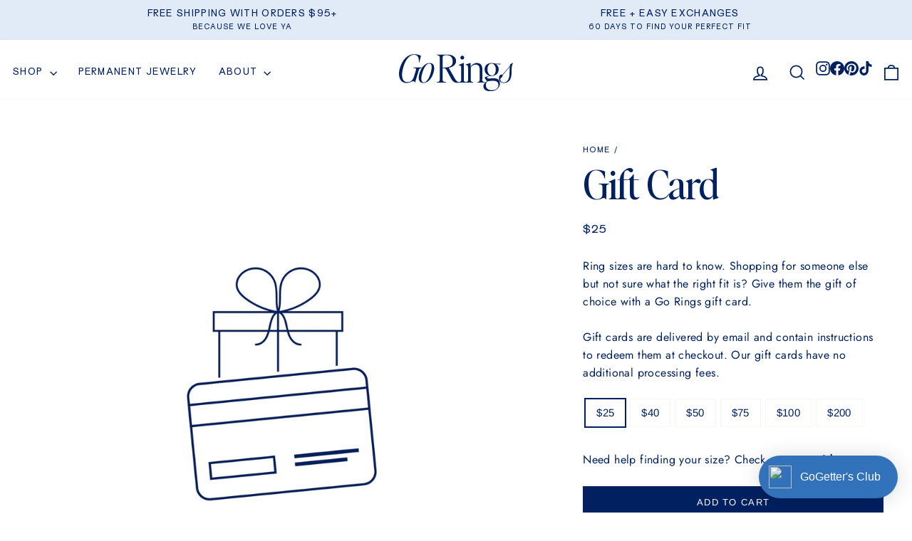

--- FILE ---
content_type: text/css
request_url: https://gorings.com/cdn/shop/t/11/assets/theme-custom.css?v=147515555775791124291700682192
body_size: 3114
content:
@font-face{font-family:ATSurt-Regular;src:url(/cdn/shop/files/ATSurt-Regular.eot?v=1698050136);src:url(/cdn/shop/files/ATSurt-Regular.eot?v=1698050136?#iefix) format("embedded-opentype"),url(/cdn/shop/files/ATSurt-Regular.woff2?v=1698050135) format("woff2"),url(/cdn/shop/files/ATSurt-Regular.woff?v=1698050135) format("woff"),url(/cdn/shop/files/ATSurt-Regular.ttf?v=1698050135) format("truetype");font-weight:400;font-style:normal;font-display:swap}@font-face{font-family:ATSurt-Medium;src:url(/cdn/shop/files/ATSurt-Medium.eot?v=1698050136);src:url(/cdn/shop/files/ATSurt-Medium.eot?v=1698050136?#iefix) format("embedded-opentype"),url(/cdn/shop/files/ATSurt-Medium.woff2?v=1698050135) format("woff2"),url(/cdn/shop/files/ATSurt-Medium.woff?v=1698050135) format("woff"),url(/cdn/shop/files/ATSurt-Medium.ttf?v=1698050136) format("truetype");font-weight:500;font-style:normal;font-display:swap}@font-face{font-family:Jost-Regular;src:url(/cdn/shop/files/Jost-Regular.eot?v=1698050136);src:url(/cdn/shop/files/Jost-Regular.eot?v=1698050136?#iefix) format("embedded-opentype"),url(/cdn/shop/files/Jost-Regular.woff2?v=1698050136) format("woff2"),url(/cdn/shop/files/Jost-Regular.woff?v=1698050136) format("woff"),url(/cdn/shop/files/Jost-Regular.ttf?v=1698050136) format("truetype");font-weight:100;font-style:normal;font-display:swap}@font-face{font-family:Jost-Regular;src:url(/cdn/shop/files/Jost-Regular.eot?v=1698923018);src:url(/cdn/shop/files/Jost-Regular.eot?v=1698923018#iefix) format("embedded-opentype"),url(/cdn/shop/files/Jost-Regular.woff2?v=1698923018) format("woff2"),url(/cdn/shop/files/Jost-Regular.woff?v=1698923018) format("woff"),url(/cdn/shop/files/Jost-Regular.ttf?v=1698923018) format("truetype");font-weight:100;font-style:normal;font-display:swap}@font-face{font-family:EditorsNoteText-Regular;src:url(/cdn/shop/files/EditorsNoteText-Regular.eot?v=1698054827);src:url(/cdn/shop/files/EditorsNoteText-Regular.eot?v=1698054827?#iefix) format("embedded-opentype"),url(/cdn/shop/files/EditorsNoteText-Regular.woff2?v=1698054827) format("woff2"),url(/cdn/shop/files/EditorsNoteText-Regular.woff?v=1698054827) format("woff"),url(/cdn/shop/files/EditorsNoteText-Regular.ttf?v=1698054827) format("truetype");font-weight:100;font-style:normal;font-display:swap}@font-face{font-family:EditorsNote-Regular;src:url(/cdn/shop/files/EditorsNote-Regular.eot?v=1698919159);src:url(/cdn/shop/files/EditorsNote-Regular.eot?v=1698919159#iefix) format("embedded-opentype"),url(/cdn/shop/files/EditorsNote-Regular.woff2?v=1698919159) format("woff2"),url(/cdn/shop/files/EditorsNote-Regular.woff?v=1698919159) format("woff"),url(/cdn/shop/files/EditorsNote-Regular.ttf?v=1698919159) format("truetype");font-weight:100;font-style:normal;font-display:swap}@font-face{font-family:SnellRoundhandScript-Regular;src:url(/cdn/shop/files/SnellRoundhand-Script.eot?v=1698050136);src:url(/cdn/shop/files/SnellRoundhand-Script.eot?v=1698050136?#iefix) format("embedded-opentype"),url(/cdn/shop/files/SnellRoundhand-Script.woff2?v=1698050136) format("woff2"),url(/cdn/shop/files/SnellRoundhand-Script.woff?v=1698050135) format("woff"),url(/cdn/shop/files/SnellRoundhand-Script.ttf?v=1698050136) format("truetype");font-weight:400;font-style:italic;font-display:swap}:root{--navy: #01205f;--brightblue: #3273ba;--robin: #f5faff;--blush: #e1ebf7;--beige: #faf7f2;--cream: #f5faff;--white: #fffcf7;--h1lh: 90%;--ls1: .1em;--lsn: -.02em}.index-section.newsletter-container.newsletter-template--16814638301438__098dee7f-d594-45e2-bbf9-9fd6533b57e8{background-image:url(/cdn/shop/files/Go_Rings_Pattern_2_v02.svg?v=1698770349)}div#shopify-section-template--16814638301438__e69133e2-3255-49da-90fe-1b9695d97e25 .page-width{padding:0;margin:auto;max-width:unset}div#shopify-section-template--16814638301438__e69133e2-3255-49da-90fe-1b9695d97e25{margin:0}div#shopify-section-template--16814638301438__f87e01b4-b466-42e1-8b08-4fe62cd24744,div#shopify-section-template--16814638629118__f87e01b4-b466-42e1-8b08-4fe62cd24744,div#shopify-section-template--16829905076478__f87e01b4-b466-42e1-8b08-4fe62cd24744{background:var(--robin);padding-bottom:20px;padding-top:70px}div#shopify-section-template--16814638301438__32414092-a9ec-4121-af18-b2004e8beb50 .page-width,div#shopify-section-template--16814638629118__32414092-a9ec-4121-af18-b2004e8beb50 .page-width,div#shopify-section-template--16829905076478__32414092-a9ec-4121-af18-b2004e8beb50 .page-width{padding:0;margin:0;max-width:none}div#shopify-section-template--16814638301438__34384d19-6d21-4baf-8915-07130c19c8e7,div#shopify-section-template--16814638629118__34384d19-6d21-4baf-8915-07130c19c8e7,div#shopify-section-template--16829905076478__34384d19-6d21-4baf-8915-07130c19c8e7{display:none}div#shopify-section-template--16814638301438__9614cd13-4c03-4559-a9d9-8186e8d26097{background:var(--navy);margin-bottom:0;padding-bottom:20px;padding-top:20px;margin-top:0}div#shopify-section-template--16814638301438__9614cd13-4c03-4559-a9d9-8186e8d26097 .page-width.aos-init.aos-animate{display:flex;align-items:center;justify-content:center}div#shopify-section-template--16814638301438__9614cd13-4c03-4559-a9d9-8186e8d26097 .section-header{margin-top:30px}div#shopify-section-template--16814638629118__f178e0db-c660-4c4b-bd7c-0d8cb3e5fe62{background:linear-gradient(-45deg,#fffcf7,#faf7f2,#f5faff);background-size:200% 200%;animation:gradient 5s ease infinite;color:var(--navy);padding-top:80px;padding-bottom:80px;margin-top:0}div#shopify-section-template--16814638366974__a912f55b-0710-4a30-9e59-ce9e377fa94b{background:#fff;padding-top:20px}div#shopify-section-template--16814638366974__a912f55b-0710-4a30-9e59-ce9e377fa94b .index-section{margin-bottom:0}div#shopify-section-template--16814638366974__7786bffd-3a67-488e-bedb-c2995481ad59{background:var(--robin);margin-top:0;padding-bottom:50px;margin-bottom:0}div#shopify-section-template--16814638366974__8d9eca28-bbdb-4620-a8db-e24ca11cc573{background:var(--cream);padding-top:20px;padding-bottom:20px}#shopify-section-sections--16814638858494__newsletter-popup h3{font-family:EditorsNote-Regular;text-transform:none;letter-spacing:0px;font-size:32px;line-height:100%}div#shopify-section-template--16833482391806__9325b073-8ab3-4d59-b607-5c2af9e7dee9,div#shopify-section-template--16833583317246__9325b073-8ab3-4d59-b607-5c2af9e7dee9{background:var(--robin);margin:0;padding-top:70px;padding-bottom:70px}div#shopify-section-template--16833602846974__3c96703e-42da-4fe0-b1c5-300d77c0c362,div#shopify-section-template--16833669366014__3c96703e-42da-4fe0-b1c5-300d77c0c362{background:var(--robin);margin-top:0;margin-bottom:0}div#shopify-section-template--16833602846974__a49b99a7-c23f-4169-9aba-b7334a33a9d4,div#shopify-section-template--16833669366014__a49b99a7-c23f-4169-9aba-b7334a33a9d4{background:var(--robin);padding-top:40px;padding-bottom:20px}div#shopify-section-template--16833401684222__27e3dc2e-6428-49f8-9af4-774c58eaf055{background:var(--robin);padding-top:80px;padding-bottom:80px;margin-top:0;margin-bottom:0}div#shopify-section-template--16833401684222__27e3dc2e-6428-49f8-9af4-774c58eaf055 .grid__item.medium-up--one-third{border:1px solid var(--navy);padding:50px;background:var(--cream);border-radius:30px}body{font-family:ATSurt-Regular;font-weight:400;color:var(--navy)}p{font-family:Jost-Regular}a.site-nav__link.site-nav__link--underline{font-size:13px;letter-spacing:var(--ls1)}summary.site-nav__link.site-nav__link--underline.site-nav__link--has-dropdown{font-size:13px;letter-spacing:var(--ls1)}header#SiteHeader{padding:10px 0 0}span.announcement-text{font-family:ATSURT-REGULAR;font-weight:300;letter-spacing:var(--ls1);font-size:13px}h1.LT-IVB-title,h2.luna-templates__heading{text-transform:none;letter-spacing:var(--lsn);font-family:EditorsNote-Regular;font-weight:400;line-height:var(--h1lh)}p.LT-IVB-description{text-transform:uppercase;letter-spacing:var(--ls1);font-family:ATSURT-REGULAR;font-size:14px}.LT-IVB-submark img{max-width:60px;max-height:60px}a.luna-templates__button.LT__btn-square{text-transform:uppercase;letter-spacing:var(--ls1)}.luna-templates__button,a.luna-templates__button.LT__btn-square{padding:.7rem 2rem .5rem}h2.section-header__title{font-family:EditorsNote-Regular;text-transform:none;letter-spacing:var(--lsn)}h2.section-header__title{font-family:EditorsNote-Regular;text-transform:none;letter-spacing:var(--lsn);font-size:62px}.btn--secondary.btn--small{font-weight:400;letter-spacing:var(--ls1)}.btn--secondary,.rte .btn--secondary{background-color:transparent;border-bottom:1px solid var(--navy);color:var(--colorTextBody);border-left:none;border-top:none;border-right:none}.btn--small{padding:6px 0 3px;min-width:0px}.grid-product__title.grid-product__title--heading{font-family:EditorsNoteText-Regular;text-transform:none;letter-spacing:var(--lsn);font-size:26px;font-weight:400}.site-footer__linklist{margin:0;display:flex;justify-content:space-between}ul.no-bullets.site-footer__linklist{text-transform:uppercase;font-size:13px}.site-footer{padding-bottom:1px;padding-top:40px}.footerlogo{width:70%;margin:auto}p.footer__small-text{font-family:ATSurt-Regular;text-transform:uppercase;letter-spacing:var(--ls1);font-weight:300;font-size:10px;margin-top:20px}.grid-product__tag.grid-product__tag--sold-out{background-color:var(--robin);color:var(--colorTextBody)}.rte-setting.text-spacing{font-size:18px;line-height:150%;max-width:34ch;margin:auto auto 20px}.newsletter-section.newsletter-section--image-right.newsletter-section--no-image{padding-top:120px;padding-bottom:120px}p.h2{font-family:EditorsNote-Regular;text-transform:none!important;letter-spacing:var(--lsn);font-size:62px}span.form__submit--large{font-family:atsurt-medium;letter-spacing:var(--ls1);font-weight:500}input{border-color:var(--navy)}[data-type_product_capitalize=true] .collection-item__title span{font-size:16px;letter-spacing:var(--ls1);text-transform:uppercase;background-color:var(--white);color:var(--navy);padding:10px 30px 5px}.subheading{letter-spacing:var(--ls1);text-transform:uppercase;margin-bottom:20px;font-size:17px}a.btn{letter-spacing:var(--ls1);font-weight:500;font-family:ATSurt-Medium}codecabana-wavy-marquee.wavywave.hydrated{font-family:ATSurt-Regular;text-transform:uppercase;letter-spacing:var(--ls1);font-size:5px}ul.no-bullets.social-icons{display:flex;column-gap:14px;margin-top:5px}.site-nav__icons{display:flex;column-gap:20px;align-items:top}.site-footer{background:linear-gradient(-45deg,#fffcf7,#faf7f2,#f5faff);background-size:200% 200%;animation:gradient 4s ease infinite;color:var(--brightblue)}@keyframes gradient{0%{background-position:0% 50%}50%{background-position:100% 50%}to{background-position:0% 50%}}.value-text{font-family:ATSurt-Medium;text-transform:uppercase;letter-spacing:var(--ls1);font-size:14px}.logo-bar{column-gap:50px}img.logo-bar__image.image-element{max-width:160px}.predictive__screen{background:none}[data-dark=false] input{color:var(--navy)!important;font-family:ATSurt-Regular;text-transform:uppercase;font-size:14px;letter-spacing:var(--ls1)}.predictive-search__no-results{display:block;width:100%;font-family:ATSurt-Regular;text-transform:uppercase;letter-spacing:var(--ls1);font-size:14px}.grid__image-ratio.grid__image-ratio--square{mix-blend-mode:multiply}h1.section-header__title{font-family:EditorsNote-Regular;text-transform:none;letter-spacing:var(--lsn);font-size:66px}.grid-product__price{font-size:14px;margin-top:12px}header#SiteHeader .page-width{padding:0 15px!important}h1{font-family:EditorsNote-Regular;text-transform:none!important;letter-spacing:var(--lsn);font-size:54px}h2{letter-spacing:var(--lsn);font-family:EditorsNote-Regular;text-transform:none!important;color:var(--navy)}h3{font-family:ATSurt-Regular;letter-spacing:var(--ls1);font-size:16px;line-height:180%}h4{font-family:ATSurt-Regular;letter-spacing:var(--ls1);font-weight:300;font-size:14px}.label,label:not(.variant__button-label):not(.text-label){font-size:13px;letter-spacing:var(--ls1)}.entry-field-value{font-family:Jost-Regular;margin:auto;max-width:50ch}textarea{border-color:var(--navy)}[data-button_style=square] .btn:not(.btn--secondary):not(.btn--tertiary):not(.btn--inverse):not(.btn--body):not(.btn--static){overflow:hidden;position:relative;transition:background .2s ease 0s;font-size:13px;letter-spacing:var(--ls1);font-weight:400}a.article__title{font-family:EditorsNote-Regular;letter-spacing:var(--lsn);font-size:32px;line-height:90%}.rte.article__excerpt{font-size:14px;font-family:Jost-Regular}button.collapsible-trigger.collapsible-trigger--inline.collapsible--auto-height{font-family:Jost-Regular;letter-spacing:0px;font-weight:600;font-size:18px}.styles_CartPreview__empty__WFP86 h3{color:var(--navy)!important;font-size:16px!important;letter-spacing:var(--ls1)!important}h3{color:var(--navy);font-size:16px;font-style:normal;font-weight:400;line-height:20px;margin:auto;text-align:center;letter-spacing:var(--ls1)}.upcart-checkout-button,.upcart-addons-compare-price{letter-spacing:.1em;font-family:ATSurt-Medium;text-transform:uppercase;font-size:14px!important;font-weight:400}.upcart-cart{letter-spacing:.1em;font-family:ATSurt-Medium;text-transform:uppercase;font-weight:400}.upcart-item-compare-price,.upcart-upsell-item-compare-price{font-size:11px!important}.upcart-product-title-link{font-family:Jost-Regular;letter-spacing:0px;text-transform:none;font-size:24px}span.upcart-discount-code-text{font-size:10px!important}h3.upcart-upsell-item-title{font-family:Jost-Regular;letter-spacing:0px;text-transform:none;text-align:left;font-size:24px;font-weight:400;margin-bottom:10px}.styles_button{background:var(--white)}.upcart-upsells-title{font-family:ATSurt-Regular;text-transform:uppercase!important;letter-spacing:var(--ls1)}.upcart-savings-row{font-size:13px}select.upcart-upsell-item-variant-selector{font-family:ATSurt-Medium;text-transform:uppercase;letter-spacing:var(--ls1);font-size:11px}h1.h2.product-single__title{font-family:EditorsNote-Regular;letter-spacing:var(--lsn);font-size:56px}.shopify-payment-terms.product__policies{text-transform:uppercase;font-size:12px}.product-single__meta .rte{text-align:left;font-family:Jost-Regular;font-size:19px}.product__price,.js-qty__num,label.variant__button-label{font-size:15px}nav.breadcrumb{text-transform:uppercase;letter-spacing:var(--ls1);font-size:11px}h2.h3{font-family:ATSurt-Regular;letter-spacing:var(--ls1);font-size:18px;margin-top:40px;text-transform:uppercase!important}span.upcart-item-option-category,span.upcart-item-option-value{color:var(--navy)!important;font-size:11px}.collection-item:not(.collection-item--below):hover:after{opacity:0}span.variant__label-info{text-transform:uppercase;letter-spacing:var(--ls1)}.page-content.page-content--product{padding-bottom:0}div#placeholder{font-size:18px;font-family:EditorsNoteText-Regular!important}a.jdgm-btn.jdgm-btn--border.jdgm-cancel-rev,input.jdgm-btn.jdgm-btn--solid.jdgm-submit-rev{text-transform:uppercase;letter-spacing:var(--ls1);font-size:14px!important;font-weight:400}.jdgm-notification__title{font-family:EditorsNote-Regular;letter-spacing:var(--lsn);font-weight:400}.jdgm-notification__inner{font-family:Jost-Regular;font-size:22px}.jdgm-widget.jdgm-widget{display:block;max-width:1000px;margin:auto}.jdgm-revs-tab-btn.btn{display:none}.image-wrap.text-spacing.loaded{background:none}ul.no-bullets.site-footer__linklist{flex-wrap:wrap}.jdgm-carousel-item__review-body.jdgm-line-clamp{font-size:18px}.jdgm-carousel-item__reviewer-name.jdgm-ellipsis{text-transform:uppercase;font-size:11px}.jdgm-rev__body{font-family:Jost-Regular}.jdgm-widget textarea{font-family:EditorsNoteText-Regular!important}.jdgm-carousel-item__review-rating{font-size:60%!important;margin-bottom:20px!important}.jdgm-carousel-wrapper{width:100%!important;padding:0!important}::-webkit-input-placeholder{color:inherit;opacity:.5;font-family:EditorsNoteText-Regular}.jdgm-form input[type=text],.jdgm-form input[type=email],.jdgm-form input[type=url],.jdgm-form textarea{font-family:EditorsNoteText-Regular}.grid__image-ratio{background-color:none!important}summary.site-nav__link.site-nav__link--underline.site-nav__link--has-dropdown h3#predictive-search-suggestions,h3#predictive-search-pages,h3#predictive-search-collections,h3#predictive-search-products,button.results__search-btn,button.collapsible-trigger.collapsible-trigger-btn.collapsible--auto-height.tag-list__header,.collection-filter__item.collection-filter__item--count.small--hide,select#SortBy,span.page,span.price-range__display-min,span.price-range__display-max,a.site-nav__dropdown-link.site-nav__dropdown-link--top-level,label,.article__date,span.jdgm-rev-widg__summary-average,.jdgm-rev-widg__summary-text,a.jdgm-write-rev-link,span.jdgm-rev__timestamp,select.jdgm-sort-dropdown,span.jdgm-rev__author,b.jdgm-rev__title,.jdgm-carousel-item__review-title,.jdgm-carousel-item__product-title.jdgm-ellipsis{letter-spacing:var(--ls1);font-family:ATSurt-Medium;text-transform:uppercase;font-size:14px;font-weight:400}.results ul,label.tag__checkbox-wrapper.text-label,a.site-nav__dropdown-link{font-family:Jost-Regular;text-transform:none;letter-spacing:0px;font-size:20px}.footer__item--footer-1{width:100%!important}ul.no-bullets.site-footer__linklist{column-gap:40px;justify-content:center;padding-left:30px;padding-right:30px;padding-bottom:20px;row-gap:20px}#insta-feed h2{font-size:36px!important}.grid-product__tag.grid-product__tag--sale,.grid-product__tag.grid-product__tag--sold-out{text-transform:uppercase;font-size:13px}a#Label-collections-all-11,a.mobile-nav__link.mobile-nav__link--top-level,span.mobile-nav__faux-link{font-family:EditorsNote-Regular;text-transform:none;letter-spacing:0px;font-size:28px}a#Sublabel-collections-all-11,li.mobile-nav__item{text-transform:uppercase;letter-spacing:var(--ls1);font-size:18px}.mobile-nav__social-item{flex:0 1 20%!important}cite{text-transform:uppercase;letter-spacing:var(--ls1);font-size:12px!important}span.announcement-link-text{text-decoration:none!important;text-transform:uppercase;letter-spacing:var(--ls1);font-size:10px}.input-group .input-group-field:first-child{font-family:EditorsNoteText-Regular}@media screen and (max-width: 1300px){ul.no-bullets.site-footer__linklist{text-transform:uppercase;font-size:13px}.footer__item--footer-1{padding-top:20px}}@media screen and (max-width: 1167px){ul.no-bullets.social-icons{display:none}}@media screen and (max-width: 767px){.grid-product__title.grid-product__title--heading{font-size:18px}.LT-IVB-submark{margin-bottom:20px}div#shopify-section-template--16814638301438__9614cd13-4c03-4559-a9d9-8186e8d26097{padding-bottom:50px}.footerlogo{width:95%}.site-footer{padding-top:10px}p.footer__small-text{letter-spacing:.02em}button.js-drawer-open-collection-filters.btn.btn--tertiary{font-family:ATSurt-Regular;text-transform:uppercase;letter-spacing:var(--ls1);font-size:12px}select#SortBy{font-size:12px!important}h1.h2.product-single__title{font-family:EditorsNote-Regular;letter-spacing:var(--lsn);font-size:36px}.feature-row__item.feature-row__images.feature-row__item--overlap-images.aos-init.aos-animate{padding-top:0}span.jdgm-rev-widg__summary-average,.jdgm-rev-widg__summary-text{font-size:12px}.LT-IVB-submark{display:none}h1.LT-IVB-title{margin-top:20px!important;margin-bottom:20px!important}ul.no-bullets.site-footer__linklist{justify-content:left}font-family: "JOST-REGULAR";letter-spacing: 0px;text-transform: none !important;font-size: 12px !important}
/*# sourceMappingURL=/cdn/shop/t/11/assets/theme-custom.css.map?v=147515555775791124291700682192 */


--- FILE ---
content_type: application/javascript; charset=utf-8
request_url: https://pkgr.cc/elements/1.7.6/p-b48b8781.js
body_size: -400
content:
/*!
 * Code Cabana Elements 1.7.6
 * Copyright (c) Code Cabana.
 */
const a=(...a)=>a.filter(Boolean).join(" "),o=(a,o,t)=>Math.min(Math.max(a,o),t);export{o as a,a as c}

--- FILE ---
content_type: image/svg+xml
request_url: https://gorings.com/cdn/shop/files/Go_Rings_Logos-02.svg?v=1698922634&width=160
body_size: 708
content:
<?xml version="1.0" encoding="UTF-8"?>
<svg id="Layer_1" data-name="Layer 1" xmlns="http://www.w3.org/2000/svg" viewBox="0 0 800 258.5">
  <defs>
    <style>
      .cls-1 {
        fill: #01205f;
        stroke-width: 0px;
      }
    </style>
  </defs>
  <path class="cls-1" d="M7.17,93.66C25.1,35.86,61.23,0,107.79,0c21.41,0,38,6.15,46.29,11.51l-11.51,46.56h-3.21c2.68-37.46-9.9-54.05-33.98-54.05-28.1,0-57,27.29-73.86,82.95-21.14,67.97-7.49,107.57,27.03,107.57,22.21,0,38.27-12.04,46.56-38.8l14.18-45.76c2.94-9.37-1.87-13.38-20.07-14.99l1.07-2.94h62.08l-.8,2.94c-11.51,1.34-19.27,5.35-22.21,14.99l-26.76,87.77h-2.94c.27-6.96-3.48-9.63-9.1-9.63-13.11,0-21.94,12.31-49.24,12.31-41.48,0-63.69-43.62-44.15-106.77Z"/>
  <path class="cls-1" d="M142.84,135.67c12.84-45.76,41.21-74.39,73.32-74.39,27.56,0,38,24.89,26.49,65.29-12.58,45.49-40.67,73.86-72.52,73.86-27.56,0-38.53-24.62-27.29-64.76ZM173.61,196.41c18.73,0,36.66-24.35,48.7-66.63,12.04-40.67,8.3-64.49-9.1-64.76-19.54,0-38,24.62-50.04,67.43-11.51,40.14-7.49,63.95,10.44,63.95Z"/>
  <path class="cls-1" d="M285.72,178.49V22.48c0-10.97-6.16-14.99-20.34-16.59v-2.94h75.73c37.2,0,59.41,17.93,59.41,44.96,0,23.28-20.34,41.75-51.38,47.1l40.41,70.38c12.04,21.41,20.07,28.36,35.06,29.7v2.68c-28.1,4.28-44.15-.27-59.14-28.63l-29.7-54.59c-7.49-13.91-12.84-17.13-21.94-17.13h-7.49v81.08c0,10.97,6.69,14.98,26.49,16.32v2.94h-67.43v-2.94c14.18-1.6,20.34-5.62,20.34-16.32ZM310.07,93.12c51.11,0,66.9-13.11,66.9-42.82,0-27.29-16.06-43.35-40.41-43.35h-9.63c-13.91,0-20.6,4.28-20.6,15.52v70.64h3.75Z"/>
  <path class="cls-1" d="M436.36,182.23v-89.37c0-9.9-3.48-15.52-17.39-15.25l-.27-2.68,33.72-14.18,2.68,1.87v119.61c0,6.96,6.69,11.24,18.46,12.58v2.94h-54.86v-2.94c11.51-1.6,17.66-5.89,17.66-12.58ZM444.12,10.44c7.49,0,13.38,6.16,13.38,13.38s-5.89,13.38-13.38,13.38c-6.96,0-13.38-6.15-13.38-13.38s6.42-13.38,13.38-13.38Z"/>
  <path class="cls-1" d="M537.77,72.25c-13.65,0-29.17,8.83-34.52,19.53v90.45c0,6.96,6.69,11.24,18.46,12.58v2.94h-54.86v-2.94c11.51-1.6,17.66-5.89,17.66-12.58v-88.57c0-13.11-4.28-19-17.39-18.73l-.27-2.68,33.18-11.51,2.68,1.87v24.62c8.56-15.25,26.76-25.96,43.08-25.96,23.28,0,39.34,12.04,39.07,44.42l-.53,76.53h.27c0,6.96,6.69,11.24,18.46,12.58v2.94h-54.86v-2.94c11.51-1.6,17.66-5.89,17.66-12.58l.53-69.04c.27-32.38-10.7-40.94-28.63-40.94Z"/>
  <path class="cls-1" d="M592.09,222.9c0-12.04,6.42-22.75,25.42-34.52l-16.86-23.55v-2.68c6.16-4.28,24.35-9.37,35.86-12.04-21.94-4.82-35.59-21.41-35.59-43.62,0-27.83,18.2-45.22,47.63-45.22,17.39,0,24.89,5.08,37.46,5.08,5.89,0,16.59-.54,25.96-.54v5.35c-11.51-.54-21.14-.8-30.24-.8,13.11,8.83,17.93,21.68,17.93,34.52,0,27.56-19.54,46.56-49.51,46.56h-1.07c-17.39,0-31.58,7.23-31.58,12.04,0,19.8,89.91-21.94,90.98,40.41.54,27.56-28.36,54.86-67.16,54.59-34.79-.27-49.24-16.86-49.24-35.59ZM651.23,250.73c29.7.27,46.29-16.05,46.29-37.19,0-37.2-48.7-28.63-75.73-24.89-8.3,6.15-12.04,15.52-12.04,26.76,0,20.33,13.38,35.05,41.48,35.32ZM652.3,148.25c16.59,0,27.03-17.93,27.03-41.48s-11.77-42.01-30.51-42.01c-17.39,0-27.83,17.39-27.83,39.87,0,24.89,12.04,43.62,31.31,43.62Z"/>
  <path class="cls-1" d="M701.52,166.44c0-16.86,8.83-25.15,16.32-25.15,2.94,0,5.35,1.07,6.96,2.68l53.52-62.08c.54-3.75,1.07-7.49,1.87-11.51l16.32-9.63,3.48,2.14c-8.03,14.72-10.44,27.03-10.17,65.83.27,47.1-20.07,71.72-53.25,71.72-22.48,0-35.05-13.65-35.05-33.99ZM735.51,197.22c21.14,0,38.27-21.14,39.6-55.13,1.07-24.35.8-38.53,2.41-54.05l-50.85,59.14c.27.8.54,2.14.54,3.21,0,11.77-16.06,13.11-16.06,24.08,0,12.85,9.1,22.75,24.35,22.75Z"/>
</svg>

--- FILE ---
content_type: image/svg+xml
request_url: https://gorings.com/cdn/shop/files/Go_Rings_Brandmark_2.svg?v=1698055950&width=500
body_size: 503
content:
<?xml version="1.0" encoding="UTF-8"?>
<svg id="OBJECTS" xmlns="http://www.w3.org/2000/svg" viewBox="0 0 144.26 144">
  <defs>
    <style>
      .cls-1 {
        fill: #1a3052;
        stroke-width: 0px;
      }
    </style>
  </defs>
  <path class="cls-1" d="m50.38.92c-.39,15.51-1.91,30.96-2.33,46.46-.23,8.49-.36,17.08.13,25.56.48,8.27,1.24,16.47,1.48,24.76.24,8.28.52,16.56.88,24.84.07,1.59,2.45,1.6,2.48,0,.14-7.31.26-14.62.38-21.93.06-3.95.06-7.91.19-11.85.14-4.23.69-8.44.9-12.68.82-16.78.01-33.57-1.05-50.32-.53-8.28-.99-16.54-1.15-24.84-.02-1.23-1.88-1.23-1.91,0h0Z"/>
  <path class="cls-1" d="m101.9,50.1c-8.42-.25-16.78-.99-25.18-1.55-8.41-.56-16.75-.87-25.18-.87s-16.75,1.26-25.18,1.56-16.79.61-25.17,1.03c-1.59.08-1.6,2.44,0,2.48,8.39.22,16.78.36,25.17.52,8.42.16,16.73,1.31,25.18,1.24,8.42-.07,16.77-.43,25.18-1,8.4-.57,16.76-1.29,25.18-1.5,1.23-.03,1.23-1.87,0-1.91h0Z"/>
  <path class="cls-1" d="m74.57,26.7c-4.17,3.82-8.61,7.24-12.99,10.81s-8.52,7.27-12.53,11.27c-1.95,1.95-3.78,3.94-5.5,6.09s-3.2,4.49-5.05,6.55c-3.85,4.29-7.74,8.54-11.52,12.89-1.04,1.2.57,2.84,1.75,1.75,4.14-3.78,8.23-7.63,12.33-11.47,2.02-1.89,4.3-3.4,6.45-5.15,2.25-1.83,4.34-3.77,6.36-5.84,3.86-3.94,7.44-7.99,10.93-12.26,3.66-4.48,7.17-9.05,11.11-13.3.84-.9-.44-2.18-1.35-1.35h0Z"/>
  <path class="cls-1" d="m76.12,74.3c-3.82-4.17-7.24-8.61-10.81-12.99-3.58-4.38-7.27-8.52-11.27-12.53-1.95-1.95-3.94-3.78-6.09-5.5s-4.49-3.2-6.55-5.05c-4.29-3.85-8.54-7.74-12.89-11.52-1.2-1.04-2.84.57-1.75,1.75,3.78,4.14,7.63,8.23,11.47,12.33,1.89,2.02,3.4,4.3,5.15,6.45,1.83,2.25,3.77,4.34,5.84,6.36,3.94,3.86,7.99,7.44,12.26,10.93,4.48,3.66,9.05,7.17,13.3,11.11.9.84,2.18-.44,1.35-1.35h0Z"/>
  <path class="cls-1" d="m108.19,60.76c-.23,6.48-.88,12.91-1.44,19.37-.64,7.23-.98,14.4-.99,21.65,0,7.29,1.25,14.4,1.54,21.65.26,6.46.53,12.92.91,19.37.09,1.59,2.42,1.6,2.48,0,.23-6.46.39-12.91.56-19.37.19-7.25,1.39-14.37,1.33-21.65-.06-7.26-.43-14.42-1.08-21.65-.58-6.46-1.21-12.88-1.41-19.37-.04-1.23-1.86-1.23-1.91,0h0Z"/>
  <path class="cls-1" d="m143.34,93.71c-11.4-.49-22.61-2.42-34.05-2.43-2.75,0-5.45.11-8.19.41-2.89.32-5.72.94-8.62,1.08-5.75.28-11.5.57-17.24.96-1.58.11-1.61,2.41,0,2.48,5.75.26,11.49.43,17.24.61,2.76.09,5.45.64,8.19.92,2.88.29,5.72.39,8.62.36,11.43-.12,22.65-2.06,34.05-2.49,1.23-.05,1.23-1.85,0-1.91h0Z"/>
  <path class="cls-1" d="m124.64,77.98c-2.85,2.52-5.97,4.58-9.01,6.86s-6.03,4.75-8.81,7.51c-1.35,1.34-2.55,2.71-3.68,4.25s-1.98,3.26-3.22,4.72c-2.5,2.94-5.07,5.82-7.52,8.8-1.01,1.23.53,2.81,1.75,1.75,2.83-2.45,5.61-4.96,8.39-7.47,1.43-1.29,3.1-2.15,4.64-3.31s3.05-2.47,4.46-3.91c2.66-2.73,5.01-5.55,7.28-8.61,2.33-3.12,4.46-6.33,7.06-9.24.82-.92-.43-2.16-1.35-1.35h0Z"/>
  <path class="cls-1" d="m126.12,110.17c-2.52-2.85-4.58-5.97-6.86-9.01s-4.75-6.03-7.51-8.81c-1.34-1.35-2.71-2.55-4.25-3.68s-3.26-1.98-4.72-3.22c-2.94-2.5-5.82-5.07-8.8-7.52-1.23-1.01-2.81.53-1.75,1.75,2.45,2.83,4.96,5.61,7.47,8.39,1.29,1.43,2.15,3.1,3.31,4.64s2.47,3.05,3.91,4.46c2.73,2.66,5.55,5.01,8.61,7.29,3.12,2.33,6.33,4.46,9.24,7.06.92.82,2.16-.43,1.35-1.35h0Z"/>
</svg>

--- FILE ---
content_type: image/svg+xml
request_url: https://cdn.shopify.com/s/files/1/2444/2733/files/Go_Rings_Footer_Logo_b2e45a1f-b5b7-472f-b074-444fe4c98cfc.svg?v=1698922581
body_size: 2296
content:
<?xml version="1.0" encoding="UTF-8"?>
<svg id="Layer_1" data-name="Layer 1" xmlns="http://www.w3.org/2000/svg" viewBox="0 0 1000 281.2">
  <defs>
    <style>
      .cls-1 {
        fill: #4371b5;
        stroke-width: 0px;
      }
    </style>
  </defs>
  <g>
    <path class="cls-1" d="M156.28,136.97c15.69-50.58,47.3-81.95,88.04-81.95,18.73,0,33.25,5.38,40.51,10.07l-10.07,40.74h-2.81c2.34-32.78-8.66-47.3-29.74-47.3-24.58,0-49.87,23.88-64.62,72.59-18.5,59.47-6.56,94.13,23.65,94.13,19.43,0,33.48-10.54,40.74-33.95l12.41-40.04c2.58-8.2-1.64-11.71-17.56-13.11l.94-2.58h54.32l-.7,2.58c-10.07,1.17-16.86,4.68-19.43,13.11l-23.41,76.8h-2.58c.23-6.09-3.04-8.43-7.96-8.43-11.47,0-19.2,10.77-43.08,10.77-36.29,0-55.73-38.17-38.63-93.42Z"/>
    <path class="cls-1" d="M274.98,173.73c11.24-40.04,36.06-65.09,64.16-65.09,24.12,0,33.25,21.77,23.18,57.13-11,39.8-35.59,64.62-63.45,64.62-24.12,0-33.72-21.54-23.88-56.66ZM301.91,226.88c16.39,0,32.08-21.31,42.61-58.3,10.54-35.59,7.26-56.43-7.96-56.66-17.09,0-33.25,21.54-43.79,59-10.07,35.12-6.56,55.96,9.13,55.96Z"/>
    <path class="cls-1" d="M400,211.19V74.68c0-9.6-5.39-13.11-17.8-14.52v-2.58h66.26c32.55,0,51.98,15.69,51.98,39.34,0,20.37-17.8,36.53-44.96,41.21l35.36,61.58c10.54,18.73,17.56,24.82,30.67,25.99v2.34c-24.59,3.75-38.63-.24-51.75-25.05l-25.99-47.76c-6.56-12.18-11.24-14.99-19.2-14.99h-6.56v70.95c0,9.6,5.85,13.11,23.18,14.28v2.58h-59v-2.58c12.41-1.4,17.8-4.92,17.8-14.28ZM421.31,136.5c44.72,0,58.54-11.47,58.54-37.46,0-23.88-14.05-37.93-35.36-37.93h-8.43c-12.18,0-18.03,3.75-18.03,13.58v61.81h3.28Z"/>
    <path class="cls-1" d="M531.82,214.47v-78.2c0-8.66-3.04-13.58-15.22-13.35l-.23-2.34,29.5-12.41,2.34,1.64v104.66c0,6.09,5.85,9.83,16.16,11v2.58h-48v-2.58c10.07-1.4,15.45-5.15,15.45-11ZM538.61,64.15c6.56,0,11.71,5.39,11.71,11.71s-5.15,11.71-11.71,11.71c-6.09,0-11.71-5.38-11.71-11.71s5.62-11.71,11.71-11.71Z"/>
    <path class="cls-1" d="M620.55,118.23c-11.94,0-25.52,7.73-30.2,17.09v79.14c0,6.09,5.85,9.83,16.16,11v2.58h-48v-2.58c10.07-1.4,15.45-5.15,15.45-11v-77.5c0-11.47-3.75-16.62-15.22-16.39l-.23-2.34,29.03-10.07,2.34,1.64v21.54c7.49-13.35,23.41-22.71,37.7-22.71,20.37,0,34.42,10.54,34.18,38.87l-.47,66.97h.23c0,6.09,5.85,9.83,16.16,11v2.58h-48v-2.58c10.07-1.4,15.45-5.15,15.45-11l.47-60.41c.23-28.33-9.37-35.82-25.05-35.82Z"/>
    <path class="cls-1" d="M668.08,250.06c0-10.54,5.62-19.9,22.24-30.2l-14.75-20.61v-2.34c5.39-3.75,21.31-8.19,31.38-10.54-19.2-4.21-31.14-18.73-31.14-38.16,0-24.35,15.92-39.57,41.68-39.57,15.22,0,21.78,4.45,32.78,4.45,5.15,0,14.52-.47,22.71-.47v4.68c-10.07-.47-18.5-.7-26.46-.7,11.47,7.73,15.69,18.97,15.69,30.2,0,24.12-17.09,40.74-43.32,40.74h-.94c-15.22,0-27.63,6.32-27.63,10.54,0,17.33,78.67-19.2,79.61,35.36.47,24.12-24.82,48-58.77,47.77-30.44-.23-43.08-14.75-43.08-31.14ZM719.82,274.41c25.99.24,40.51-14.05,40.51-32.55,0-32.55-42.61-25.05-66.26-21.78-7.26,5.38-10.54,13.58-10.54,23.42,0,17.79,11.71,30.67,36.29,30.91ZM720.76,184.73c14.52,0,23.65-15.69,23.65-36.29s-10.3-36.76-26.69-36.76c-15.22,0-24.35,15.22-24.35,34.89,0,21.77,10.54,38.17,27.39,38.17Z"/>
    <path class="cls-1" d="M763.83,200.65c0-14.75,7.73-22.01,14.28-22.01,2.58,0,4.68.94,6.09,2.34l46.83-54.32c.47-3.28.94-6.56,1.64-10.07l14.28-8.43,3.05,1.87c-7.03,12.88-9.13,23.65-8.9,57.6.24,41.21-17.56,62.75-46.6,62.75-19.67,0-30.67-11.94-30.67-29.74ZM793.57,227.58c18.5,0,33.48-18.5,34.65-48.23.94-21.31.7-33.72,2.11-47.3l-44.49,51.75c.24.7.47,1.87.47,2.81,0,10.3-14.05,11.47-14.05,21.07,0,11.24,7.96,19.9,21.31,19.9Z"/>
  </g>
  <g>
    <path class="cls-1" d="M314.93.5c-.21,8.43-1.04,16.82-1.26,25.25-.12,4.61-.2,9.28.07,13.89.26,4.49.67,8.95.8,13.45s.28,9,.48,13.5c.04.86,1.33.87,1.35,0,.08-3.97.14-7.94.2-11.92.03-2.15.03-4.3.1-6.44.08-2.3.38-4.59.49-6.89.45-9.12,0-18.24-.57-27.34-.29-4.5-.54-8.99-.63-13.5-.01-.67-1.02-.67-1.04,0h0Z"/>
    <path class="cls-1" d="M342.93,27.23c-4.57-.14-9.12-.54-13.68-.84s-9.1-.48-13.68-.47-9.1.68-13.68.85c-4.56.16-9.12.33-13.68.56-.86.04-.87,1.32,0,1.35,4.56.12,9.12.2,13.68.28s9.09.71,13.68.67,9.11-.23,13.68-.54c4.56-.31,9.11-.7,13.68-.81.67-.02.67-1.02,0-1.04h0Z"/>
    <path class="cls-1" d="M328.08,14.51c-2.26,2.08-4.68,3.93-7.06,5.87-2.38,1.94-4.63,3.95-6.81,6.12-1.06,1.06-2.05,2.14-2.99,3.31s-1.74,2.44-2.74,3.56c-2.09,2.33-4.2,4.64-6.26,7-.57.65.31,1.54.95.95,2.25-2.06,4.47-4.15,6.7-6.23,1.1-1.03,2.34-1.85,3.5-2.8,1.22-.99,2.36-2.05,3.46-3.17,2.1-2.14,4.04-4.34,5.94-6.66,1.99-2.44,3.9-4.92,6.04-7.23.45-.49-.24-1.18-.73-.73h0Z"/>
    <path class="cls-1" d="M328.92,40.37c-2.08-2.26-3.93-4.68-5.87-7.06-1.94-2.38-3.95-4.63-6.12-6.81-1.06-1.06-2.14-2.05-3.31-2.99s-2.44-1.74-3.56-2.74c-2.33-2.09-4.64-4.2-7-6.26-.65-.57-1.54.31-.95.95,2.06,2.25,4.15,4.47,6.23,6.7,1.03,1.1,1.85,2.34,2.8,3.5.99,1.22,2.05,2.36,3.17,3.46,2.14,2.1,4.34,4.04,6.66,5.94,2.44,1.99,4.92,3.9,7.23,6.04.49.45,1.18-.24.73-.73h0Z"/>
    <path class="cls-1" d="M346.35,33.02c-.13,3.52-.48,7.01-.79,10.53-.35,3.93-.53,7.82-.54,11.77,0,3.96.68,7.82.84,11.77.14,3.51.29,7.02.5,10.53.05.86,1.32.87,1.35,0,.12-3.51.21-7.02.31-10.53.1-3.94.75-7.81.72-11.77s-.23-7.84-.59-11.77c-.31-3.51-.66-7-.77-10.53-.02-.67-1.01-.67-1.04,0h0Z"/>
    <path class="cls-1" d="M365.45,50.93c-6.2-.27-12.29-1.31-18.5-1.32-1.5,0-2.96.06-4.45.22-1.57.17-3.11.51-4.68.59-3.12.15-6.25.31-9.37.52-.86.06-.87,1.31,0,1.35,3.12.14,6.25.23,9.37.33,1.5.05,2.96.35,4.45.5,1.57.16,3.11.21,4.68.2,6.21-.06,12.31-1.12,18.5-1.35.67-.02.67-1.01,0-1.04h0Z"/>
    <path class="cls-1" d="M355.29,42.37c-1.55,1.37-3.25,2.49-4.89,3.73s-3.28,2.58-4.79,4.08c-.73.73-1.39,1.47-2,2.31s-1.08,1.77-1.75,2.56c-1.36,1.6-2.75,3.16-4.09,4.78-.55.67.29,1.53.95.95,1.54-1.33,3.05-2.7,4.56-4.06.78-.7,1.69-1.17,2.52-1.8s1.66-1.34,2.42-2.12c1.45-1.48,2.72-3.02,3.96-4.68,1.27-1.7,2.42-3.44,3.84-5.02.45-.5-.23-1.17-.73-.73h0Z"/>
    <path class="cls-1" d="M356.09,59.87c-1.37-1.55-2.49-3.25-3.73-4.89s-2.58-3.28-4.08-4.79c-.73-.73-1.47-1.39-2.31-2s-1.77-1.08-2.56-1.75c-1.6-1.36-3.16-2.75-4.78-4.09-.67-.55-1.53.29-.95.95,1.33,1.54,2.7,3.05,4.06,4.56.7.78,1.17,1.69,1.8,2.52s1.34,1.66,2.12,2.42c1.48,1.45,3.02,2.72,4.68,3.96,1.7,1.27,3.44,2.42,5.02,3.84.5.45,1.17-.23.73-.73h0Z"/>
  </g>
  <g>
    <path class="cls-1" d="M0,180.74h1.91c.51,2.17,2.01,2.78,4.02,2.78,1.64,0,2.68-.6,2.68-1.86,0-1.36-1.26-1.79-2.17-2.06-.85-.24-1.86-.43-3.02-.85-1.59-.58-2.73-1.36-2.73-3.21,0-2.85,2.51-3.84,4.65-3.84,3,0,4.62,1.81,4.71,4.33h-1.91c-.17-2.17-1.72-2.64-2.98-2.64-.78,0-2.56.22-2.56,1.93,0,.94.51,1.38,1.59,1.77.82.29,1.3.39,2.35.65,1.06.27,3.84.82,3.84,3.73,0,2.57-1.6,3.73-4.71,3.73-3.8,0-5.47-2.01-5.68-4.47Z"/>
    <path class="cls-1" d="M18.85,173.75v11.18h-1.82v-11.18h-3.97v-1.77h9.73l.02,1.77h-3.96Z"/>
    <path class="cls-1" d="M29.11,171.97h1.98l5.11,12.96h-1.99l-1.38-3.65h-5.46l-1.38,3.65h-2.01l5.13-12.96ZM32.18,179.53l-2.08-5.39-2.08,5.39h4.16Z"/>
    <path class="cls-1" d="M40.99,180.45l-4.52-8.47h2.08l3.38,6.77,3.34-6.77h2.08l-4.52,8.47v4.48h-1.84v-4.48Z"/>
    <path class="cls-1" d="M56.57,178.43c0-4.07,2.49-6.73,6.21-6.73,3.09,0,5.42,1.84,5.86,4.59h-1.93c-.39-1.7-1.96-2.86-4.01-2.86-2.54,0-4.19,1.98-4.19,5.05s1.86,5.01,4.79,5.01c1.4,0,2.83-.56,3.55-1.47v-2.03h-4.48v-1.74h6.27v4.43c-1.02,1.52-3.17,2.52-5.37,2.52-4.06,0-6.7-2.71-6.7-6.77Z"/>
    <path class="cls-1" d="M71.88,178.45c0-4.01,2.47-6.75,6.31-6.75s6.26,2.74,6.26,6.75-2.45,6.75-6.26,6.75-6.31-2.74-6.31-6.75ZM82.5,178.45c0-2.95-1.69-5.03-4.33-5.03s-4.35,2.08-4.35,5.03,1.69,5.03,4.35,5.03,4.33-2.08,4.33-5.03Z"/>
    <path class="cls-1" d="M96.94,183.16v1.77h-8.58v-12.96h1.81v11.18h6.77Z"/>
    <path class="cls-1" d="M100.52,184.93l.02-12.96h4.81c3.58,0,5.88,2.01,5.88,6.53,0,4.02-1.81,6.46-5.63,6.44l-5.08-.02ZM105.25,183.21c2.46,0,4.02-1.41,4.02-4.77,0-2.98-1.28-4.74-4.02-4.74h-2.92v9.51h2.92Z"/>
  </g>
  <g>
    <path class="cls-1" d="M904.94,184.93l.02-12.96h4.81c3.58,0,5.88,2.01,5.88,6.53,0,4.02-1.81,6.46-5.63,6.44l-5.08-.02ZM909.68,183.21c2.46,0,4.02-1.41,4.02-4.77,0-2.98-1.28-4.74-4.02-4.74h-2.92v9.51h2.92Z"/>
    <path class="cls-1" d="M919.1,178.45c0-4.01,2.47-6.75,6.31-6.75s6.26,2.74,6.26,6.75-2.45,6.75-6.26,6.75-6.31-2.74-6.31-6.75ZM929.72,178.45c0-2.95-1.69-5.03-4.33-5.03s-4.35,2.08-4.35,5.03,1.69,5.03,4.35,5.03,4.33-2.08,4.33-5.03Z"/>
    <path class="cls-1" d="M941.4,178.43c0-4.07,2.49-6.73,6.21-6.73,3.09,0,5.42,1.84,5.86,4.59h-1.93c-.39-1.7-1.96-2.86-4.01-2.86-2.54,0-4.19,1.98-4.19,5.05s1.86,5.01,4.79,5.01c1.4,0,2.83-.56,3.55-1.47v-2.03h-4.48v-1.74h6.27v4.43c-1.02,1.52-3.17,2.52-5.37,2.52-4.06,0-6.7-2.71-6.7-6.77Z"/>
    <path class="cls-1" d="M956.7,178.45c0-4.01,2.47-6.75,6.31-6.75s6.26,2.74,6.26,6.75-2.45,6.75-6.26,6.75-6.31-2.74-6.31-6.75ZM967.32,178.45c0-2.95-1.69-5.03-4.33-5.03s-4.35,2.08-4.35,5.03,1.69,5.03,4.35,5.03,4.33-2.08,4.33-5.03Z"/>
    <path class="cls-1" d="M972.81,178.45c0-4.01,2.47-6.75,6.31-6.75s6.26,2.74,6.26,6.75-2.45,6.75-6.26,6.75-6.31-2.74-6.31-6.75ZM983.43,178.45c0-2.95-1.69-5.03-4.33-5.03s-4.35,2.08-4.35,5.03,1.69,5.03,4.35,5.03,4.33-2.08,4.33-5.03Z"/>
    <path class="cls-1" d="M989.29,184.93l.02-12.96h4.81c3.58,0,5.88,2.01,5.88,6.53,0,4.02-1.81,6.46-5.63,6.44l-5.08-.02ZM994.03,183.21c2.46,0,4.02-1.41,4.02-4.77,0-2.98-1.28-4.74-4.02-4.74h-2.92v9.51h2.92Z"/>
  </g>
</svg>

--- FILE ---
content_type: application/javascript; charset=utf-8
request_url: https://pkgr.cc/elements/1.7.6/p-4fd82130.js
body_size: 4228
content:
/*!
 * Code Cabana Elements 1.7.6
 * Copyright (c) Code Cabana.
 */
let e,t,n=!1,l=!1;const s="http://www.w3.org/1999/xlink",o={},i=e=>"object"==(e=typeof e)||"function"===e;function c(e){var t,n,l;return null!==(l=null===(n=null===(t=e.head)||void 0===t?void 0:t.querySelector('meta[name="csp-nonce"]'))||void 0===n?void 0:n.getAttribute("content"))&&void 0!==l?l:void 0}const r=(e,t,...n)=>{let l=null,s=null,o=!1,c=!1;const r=[],a=t=>{for(let n=0;n<t.length;n++)l=t[n],Array.isArray(l)?a(l):null!=l&&"boolean"!=typeof l&&((o="function"!=typeof e&&!i(l))&&(l+=""),o&&c?r[r.length-1].t+=l:r.push(o?u(null,l):l),c=o)};if(a(n),t){t.key&&(s=t.key);{const e=t.className||t.class;e&&(t.class="object"!=typeof e?e:Object.keys(e).filter((t=>e[t])).join(" "))}}const f=u(e,null);return f.l=t,r.length>0&&(f.o=r),f.i=s,f},u=(e,t)=>({u:0,h:e,t,$:null,o:null,l:null,i:null}),a={},f=e=>z(e).p,d=new WeakMap,h=e=>"sc-"+e.m,y=(e,t,n,l,o,c)=>{if(n!==l){let r=G(e,t),u=t.toLowerCase();if("class"===t){const t=e.classList,s=p(n),o=p(l);t.remove(...s.filter((e=>e&&!o.includes(e)))),t.add(...o.filter((e=>e&&!s.includes(e))))}else if("style"===t){for(const t in n)l&&null!=l[t]||(t.includes("-")?e.style.removeProperty(t):e.style[t]="");for(const t in l)n&&l[t]===n[t]||(t.includes("-")?e.style.setProperty(t,l[t]):e.style[t]=l[t])}else if("key"===t);else if("ref"===t)l&&l(e);else if(r||"o"!==t[0]||"n"!==t[1]){const a=i(l);if((r||a&&null!==l)&&!o)try{if(e.tagName.includes("-"))e[t]=l;else{const s=null==l?"":l;"list"===t?r=!1:null!=n&&e[t]==s||(e[t]=s)}}catch(e){}let f=!1;u!==(u=u.replace(/^xlink\:?/,""))&&(t=u,f=!0),null==l||!1===l?!1===l&&""!==e.getAttribute(t)||(f?e.removeAttributeNS(s,t):e.removeAttribute(t)):(!r||4&c||o)&&!a&&(l=!0===l?"":l,f?e.setAttributeNS(s,t,l):e.setAttribute(t,l))}else t="-"===t[2]?t.slice(3):G(X,u)?u.slice(2):u[2]+t.slice(3),n&&Z.rel(e,t,n,!1),l&&Z.ael(e,t,l,!1)}},$=/\s/,p=e=>e?e.split($):[],w=(e,t,n,l)=>{const s=11===t.$.nodeType&&t.$.host?t.$.host:t.$,i=e&&e.l||o,c=t.l||o;for(l in i)l in c||y(s,l,i[l],void 0,n,t.u);for(l in c)y(s,l,i[l],c[l],n,t.u)},m=(t,l,s)=>{const o=l.o[s];let i,c,r=0;if(null!==o.t)i=o.$=Y.createTextNode(o.t);else{if(n||(n="svg"===o.h),i=o.$=Y.createElementNS(n?"http://www.w3.org/2000/svg":"http://www.w3.org/1999/xhtml",o.h),n&&"foreignObject"===o.h&&(n=!1),w(null,o,n),null!=e&&i["s-si"]!==e&&i.classList.add(i["s-si"]=e),o.o)for(r=0;r<o.o.length;++r)c=m(t,o,r),c&&i.appendChild(c);"svg"===o.h?n=!1:"foreignObject"===i.tagName&&(n=!0)}return i},b=(e,n,l,s,o,i)=>{let c,r=e;for(r.shadowRoot&&r.tagName===t&&(r=r.shadowRoot);o<=i;++o)s[o]&&(c=m(null,l,o),c&&(s[o].$=c,r.insertBefore(c,n)))},v=(e,t,n,l,s)=>{for(;t<=n;++t)(l=e[t])&&(s=l.$,S(l),s.remove())},g=(e,t)=>e.h===t.h&&e.i===t.i,k=(e,t)=>{const l=t.$=e.$,s=e.o,o=t.o,i=t.h,c=t.t;null===c?(n="svg"===i||"foreignObject"!==i&&n,"slot"===i||w(e,t,n),null!==s&&null!==o?((e,t,n,l)=>{let s,o,i=0,c=0,r=0,u=0,a=t.length-1,f=t[0],d=t[a],h=l.length-1,y=l[0],$=l[h];for(;i<=a&&c<=h;)if(null==f)f=t[++i];else if(null==d)d=t[--a];else if(null==y)y=l[++c];else if(null==$)$=l[--h];else if(g(f,y))k(f,y),f=t[++i],y=l[++c];else if(g(d,$))k(d,$),d=t[--a],$=l[--h];else if(g(f,$))k(f,$),e.insertBefore(f.$,d.$.nextSibling),f=t[++i],$=l[--h];else if(g(d,y))k(d,y),e.insertBefore(d.$,f.$),d=t[--a],y=l[++c];else{for(r=-1,u=i;u<=a;++u)if(t[u]&&null!==t[u].i&&t[u].i===y.i){r=u;break}r>=0?(o=t[r],o.h!==y.h?s=m(t&&t[c],n,r):(k(o,y),t[r]=void 0,s=o.$),y=l[++c]):(s=m(t&&t[c],n,c),y=l[++c]),s&&f.$.parentNode.insertBefore(s,f.$)}i>a?b(e,null==l[h+1]?null:l[h+1].$,n,l,c,h):c>h&&v(t,i,a)})(l,s,t,o):null!==o?(null!==e.t&&(l.textContent=""),b(l,null,t,o,0,o.length-1)):null!==s&&v(s,0,s.length-1),n&&"svg"===i&&(n=!1)):e.t!==c&&(l.data=c)},S=e=>{e.l&&e.l.ref&&e.l.ref(null),e.o&&e.o.map(S)},j=(e,t)=>{t&&!e.v&&t["s-p"]&&t["s-p"].push(new Promise((t=>e.v=t)))},O=(e,t)=>{if(e.u|=16,!(4&e.u))return j(e,e.g),re((()=>C(e,t)));e.u|=512},C=(e,t)=>{const n=e.k;return t&&(e.u|=256,e.S&&(e.S.map((([e,t])=>N(n,e,t))),e.S=null)),T(void 0,(()=>M(e,n,t)))},M=async(e,t,n)=>{const l=e.p,s=l["s-rc"];n&&(e=>{const t=e.j,n=e.p,l=t.u,s=((e,t)=>{var n;let l=h(t);const s=Q.get(l);if(e=11===e.nodeType?e:Y,s)if("string"==typeof s){let t,o=d.get(e=e.head||e);if(o||d.set(e,o=new Set),!o.has(l)){{t=Y.createElement("style"),t.innerHTML=s;const l=null!==(n=Z.O)&&void 0!==n?n:c(Y);null!=l&&t.setAttribute("nonce",l),e.insertBefore(t,e.querySelector("link"))}o&&o.add(l)}}else e.adoptedStyleSheets.includes(s)||(e.adoptedStyleSheets=[...e.adoptedStyleSheets,s]);return l})(n.shadowRoot?n.shadowRoot:n.getRootNode(),t);10&l&&(n["s-sc"]=s,n.classList.add(s+"-h"))})(e);x(e,t),s&&(s.map((e=>e())),l["s-rc"]=void 0);{const t=l["s-p"],n=()=>P(e);0===t.length?n():(Promise.all(t).then(n),e.u|=4,t.length=0)}},x=(n,l)=>{try{l=l.render(),n.u&=-17,n.u|=2,((n,l)=>{const s=n.p,o=n.C||u(null,null),i=(e=>e&&e.h===a)(l)?l:r(null,null,l);t=s.tagName,i.h=null,i.u|=4,n.C=i,i.$=o.$=s.shadowRoot||s,e=s["s-sc"],k(o,i)})(n,l)}catch(e){I(e,n.p)}return null},P=e=>{const t=e.p,n=e.g;64&e.u||(e.u|=64,A(t),e.M(t),n||E()),e.v&&(e.v(),e.v=void 0),512&e.u&&ce((()=>O(e,!1))),e.u&=-517},E=()=>{A(Y.documentElement),ce((()=>(e=>{const t=Z.ce("appload",{detail:{namespace:"elements"}});return e.dispatchEvent(t),t})(X)))},N=(e,t,n)=>{if(e&&e[t])try{return e[t](n)}catch(e){I(e)}},T=(e,t)=>e&&e.then?e.then(t):t(),A=e=>e.classList.add("hydrated"),F=(e,t,n)=>{if(t.P){e.watchers&&(t.N=e.watchers);const l=Object.entries(t.P),s=e.prototype;if(l.map((([e,[l]])=>{(31&l||2&n&&32&l)&&Object.defineProperty(s,e,{get(){return((e,t)=>z(this).T.get(t))(0,e)},set(n){((e,t,n,l)=>{const s=z(e),o=s.p,c=s.T.get(t),r=s.u,u=s.k;if(n=((e,t)=>null==e||i(e)?e:4&t?"false"!==e&&(""===e||!!e):2&t?parseFloat(e):1&t?e+"":e)(n,l.P[t][0]),(!(8&r)||void 0===c)&&n!==c&&(!Number.isNaN(c)||!Number.isNaN(n))&&(s.T.set(t,n),u)){if(l.N&&128&r){const e=l.N[t];e&&e.map((e=>{try{u[e](n,c,t)}catch(e){I(e,o)}}))}2==(18&r)&&O(s,!1)}})(this,e,n,t)},configurable:!0,enumerable:!0})})),1&n){const t=new Map;s.attributeChangedCallback=function(e,n,l){Z.jmp((()=>{const n=t.get(e);if(this.hasOwnProperty(n))l=this[n],delete this[n];else if(s.hasOwnProperty(n)&&"number"==typeof this[n]&&this[n]==l)return;this[n]=(null!==l||"boolean"!=typeof this[n])&&l}))},e.observedAttributes=l.filter((([e,t])=>15&t[0])).map((([e,n])=>{const l=n[1]||e;return t.set(l,e),l}))}}return e},H=e=>{N(e,"connectedCallback")},L=(e,t={})=>{var n;const l=[],s=t.exclude||[],o=X.customElements,i=Y.head,r=i.querySelector("meta[charset]"),u=Y.createElement("style"),a=[];let f,d=!0;Object.assign(Z,t),Z.A=new URL(t.resourcesUrl||"./",Y.baseURI).href,e.map((e=>{e[1].map((t=>{const n={u:t[0],m:t[1],P:t[2],F:t[3]};n.P=t[2],n.F=t[3],n.N={};const i=n.m,c=class extends HTMLElement{constructor(e){super(e),D(e=this,n),1&n.u&&e.attachShadow({mode:"open"})}connectedCallback(){f&&(clearTimeout(f),f=null),d?a.push(this):Z.jmp((()=>(e=>{if(0==(1&Z.u)){const t=z(e),n=t.j,l=()=>{};if(1&t.u)R(e,t,n.F),H(t.k);else{t.u|=1;{let n=e;for(;n=n.parentNode||n.host;)if(n["s-p"]){j(t,t.g=n);break}}n.P&&Object.entries(n.P).map((([t,[n]])=>{if(31&n&&e.hasOwnProperty(t)){const n=e[t];delete e[t],e[t]=n}})),(async(e,t,n,l,s)=>{if(0==(32&t.u)){{if(t.u|=32,(s=K(n)).then){const e=()=>{};s=await s,e()}s.isProxied||(n.N=s.watchers,F(s,n,2),s.isProxied=!0);const e=()=>{};t.u|=8;try{new s(t)}catch(e){I(e)}t.u&=-9,t.u|=128,e(),H(t.k)}if(s.style){let e=s.style;const t=h(n);if(!Q.has(t)){const l=()=>{};((e,t,n)=>{let l=Q.get(e);te&&n?(l=l||new CSSStyleSheet,"string"==typeof l?l=t:l.replaceSync(t)):l=t,Q.set(e,l)})(t,e,!!(1&n.u)),l()}}}const o=t.g,i=()=>O(t,!0);o&&o["s-rc"]?o["s-rc"].push(i):i()})(0,t,n)}l()}})(this)))}disconnectedCallback(){Z.jmp((()=>(()=>{if(0==(1&Z.u)){const e=z(this),t=e.k;e.H&&(e.H.map((e=>e())),e.H=void 0),N(t,"disconnectedCallback")}})()))}componentOnReady(){return z(this).L}};n.R=e[0],s.includes(i)||o.get(i)||(l.push(i),o.define(i,F(c,n,1)))}))}));{u.innerHTML=l+"{visibility:hidden}.hydrated{visibility:inherit}",u.setAttribute("data-styles","");const e=null!==(n=Z.O)&&void 0!==n?n:c(Y);null!=e&&u.setAttribute("nonce",e),i.insertBefore(u,r?r.nextSibling:i.firstChild)}d=!1,a.length?a.map((e=>e.connectedCallback())):Z.jmp((()=>f=setTimeout(E,30)))},R=(e,t,n)=>{n&&n.map((([n,l,s])=>{const o=W(e,n),i=U(t,s),c=q(n);Z.ael(o,l,i,c),(t.H=t.H||[]).push((()=>Z.rel(o,l,i,c)))}))},U=(e,t)=>n=>{try{256&e.u?e.k[t](n):(e.S=e.S||[]).push([t,n])}catch(e){I(e)}},W=(e,t)=>8&t?X:e,q=e=>0!=(2&e),V=e=>Z.O=e,_=new WeakMap,z=e=>_.get(e),B=(e,t)=>_.set(t.k=e,t),D=(e,t)=>{const n={u:0,p:e,j:t,T:new Map};return n.L=new Promise((e=>n.M=e)),e["s-p"]=[],e["s-rc"]=[],R(e,n,t.F),_.set(e,n)},G=(e,t)=>t in e,I=(e,t)=>(0,console.error)(e,t),J=new Map,K=e=>{const t=e.m.replace(/-/g,"_"),n=e.R,l=J.get(n);return l?l[t]:import(`./${n}.entry.js`).then((e=>(J.set(n,e),e[t])),I)
/*!__STENCIL_STATIC_IMPORT_SWITCH__*/},Q=new Map,X="undefined"!=typeof window?window:{},Y=X.document||{head:{}},Z={u:0,A:"",jmp:e=>e(),raf:e=>requestAnimationFrame(e),ael:(e,t,n,l)=>e.addEventListener(t,n,l),rel:(e,t,n,l)=>e.removeEventListener(t,n,l),ce:(e,t)=>new CustomEvent(e,t)},ee=e=>Promise.resolve(e),te=(()=>{try{return new CSSStyleSheet,"function"==typeof(new CSSStyleSheet).replaceSync}catch(e){}return!1})(),ne=[],le=[],se=(e,t)=>n=>{e.push(n),l||(l=!0,t&&4&Z.u?ce(ie):Z.raf(ie))},oe=e=>{for(let t=0;t<e.length;t++)try{e[t](performance.now())}catch(e){I(e)}e.length=0},ie=()=>{oe(ne),oe(le),(l=ne.length>0)&&Z.raf(ie)},ce=e=>ee().then(e),re=se(le,!0);export{a as H,L as b,f as g,r as h,ee as p,B as r,V as s}

--- FILE ---
content_type: application/javascript; charset=utf-8
request_url: https://pkgr.cc/elements/1.7.6/p-f86439d7.entry.js
body_size: 1627
content:
/*!
 * Code Cabana Elements 1.7.6
 * Copyright (c) Code Cabana.
 */
import{r as t,h as s,g as i}from"./p-4fd82130.js";import{a as h}from"./p-b48b8781.js";const o=class{constructor(s){t(this,s),this.widthDefault=200,this.heightDefault=100,this.frequencyDefault=1,this.amplitudeDefault=1,this.offsetDefault=0,this.skewDefault=0,this.zoomDefault=1,this.width=this.widthDefault,this.height=this.heightDefault,this.fullWidth=!1,this.scaleMode="preserve-aspect",this.maxWidth=1/0,this.minWidth=0,this.zoom=this.zoomDefault,this.speed=1,this.spacing=10,this.fontSize=void 0,this.bottomBgColor=void 0,this.topBgColor=void 0,this.waveColor=void 0,this.waveWidth=void 0,this.borderColor=void 0,this.borderWidth=void 0,this.path=void 0,this.frequency=this.frequencyDefault,this.amplitude=this.amplitudeDefault,this.offset=this.offsetDefault,this.skew=this.skewDefault,this.direction="right",this.pauseOnHover=!1,this.points=void 0,this.svgEl=void 0,this.pathEl=void 0,this.messageEl=void 0,this.viewportWidth=0}onPropsChange(){this.updateViewportWidth(),this.updatePoints(),this.updateMessage()}handleResize(){this.updateViewportWidth(),this.updatePoints(),this.updateMessage()}updateViewportWidth(){const t=h(document.documentElement.clientWidth,this.minWidth,this.maxWidth);this.viewportWidth=t,this.host.style.setProperty("--viewport-width",`${t}px`)}updatePoints(){const t=this.width||this.widthDefault,s=this.amplitude||this.amplitudeDefault,i=this.skew||this.skewDefault,h=t/2,o=(this.height||this.heightDefault)/2,e=this.viewportWidth,r=e/2,n=h*(1/(this.frequency||this.frequencyDefault)),a=Math.abs(this.offset||this.offsetDefault)*-t,d=-n+a,p=d+n;this.points=[`M${d},${o}`,`Q${d+n/2+i*(n/2)},${o+s*o}`,`${p},${o}`,...Array.from({length:"stretch"===this.scaleMode?(e+r)/n:(t+h)/n},((t,s)=>`T${p+n*(s+1)},${o}`))].join(" ")}updateMessage(){if(!this.messageEl||!this.pathEl)return;if(!this.host.innerHTML)return;this.removeAll();const t=(t,i)=>{const h=t.map(s(i)).filter(Boolean),o=document.createDocumentFragment();return o.append(...h),o.cloneNode(!0)},s=t=>s=>{const i="string"==typeof s?s:s.innerHTML;if(!i)return;const h=document.createElementNS("http://www.w3.org/2000/svg","tspan");return t&&h.classList.add("echo"),h.setAttribute("dx",this.spacing.toString()),h.setAttribute("alignment-baseline","middle"),h.setAttribute("dominant-baseline","middle"),h.innerHTML=i,h.cloneNode(!0)},i=this.host.children.length,h=i>0?Array.from(this.host.childNodes):[this.host.innerHTML],o=t(h,!1),e=t(h,!0);this.messageEl.append(o.cloneNode(!0)),requestAnimationFrame((()=>{const t=this.messageEl.getComputedTextLength()+this.spacing*Math.max(i,1),s=this.pathEl.getTotalLength(),h=Math.ceil(s/t);this.addEchoes(h,e),this.addAnimateEl(t)}))}addEchoes(t,s){for(let i=0;i<t;i++)this.messageEl.append(s.cloneNode(!0))}addAnimateEl(t){if(window.matchMedia("(prefers-reduced-motion: reduce)").matches)return;const s=-1*Math.abs(this.offset)*t,i=s-t,h="right"===this.direction?i:s,o="right"===this.direction?s:i,e=document.createElementNS("http://www.w3.org/2000/svg","animate");e.setAttribute("attributeName","startOffset"),e.setAttribute("values",`${h};${o}`),e.setAttribute("dur",t/(10*this.speed)+"s"),e.setAttribute("repeatCount","indefinite"),this.messageEl.append(e)}removeAll(){for(;this.messageEl.firstChild;)this.messageEl.removeChild(this.messageEl.firstChild)}getCssVariables(){const{fontSize:t,bottomBgColor:s,topBgColor:i,waveColor:h,waveWidth:o,borderColor:e,borderWidth:r}=this;return Object.entries({fontSize:t,bottomBgColor:s,topBgColor:i,waveColor:h,waveWidth:o,borderColor:e,borderWidth:r}).reduce(((t,[s,i])=>(t[`--${s}`]=i,t)),{})}connectedCallback(){this.updateViewportWidth(),this.updatePoints(),this.updateMessage()}render(){const t=this.height||this.heightDefault,i=this.zoom||this.zoomDefault,h="stretch"===this.scaleMode?this.viewportWidth/i:(this.width||this.widthDefault)/i,o=this.path||this.points,e=this.getCssVariables();return s("svg",{part:"svg",ref:t=>this.svgEl=t,viewBox:`0 0 ${h} ${t}`,xmlns:"http://www.w3.org/2000/svg",onMouseOver:this.pauseOnHover?()=>this.svgEl.pauseAnimations():void 0,onMouseOut:this.pauseOnHover?()=>this.svgEl.unpauseAnimations():void 0,"data-full-width":this.fullWidth,style:e},s("path",{part:"topBg",d:`${o} L${h} 0 L0 0 Z`}),s("path",{part:"bottomBg",d:`${o} L${h} ${t} L0 ${t} Z`}),s("path",{part:"border",d:o}),s("path",{id:"wave",part:"wave",ref:t=>this.pathEl=t,d:o}),s("text",null,s("textPath",{id:"text",part:"text",ref:t=>this.messageEl=t,href:"#wave"})))}get host(){return i(this)}static get watchers(){return{width:["onPropsChange"],height:["onPropsChange"],fullWidth:["onPropsChange"],scaleMode:["onPropsChange"],maxWidth:["onPropsChange"],minWidth:["onPropsChange"],zoom:["onPropsChange"],speed:["onPropsChange"],spacing:["onPropsChange"],path:["onPropsChange"],frequency:["onPropsChange"],amplitude:["onPropsChange"],offset:["onPropsChange"],skew:["onPropsChange"],direction:["onPropsChange"],pathEl:["onPropsChange"],messageEl:["onPropsChange"]}}};o.style=":host{display:block;line-height:0}:host svg[data-full-width]{width:var(--viewport-width);position:relative;left:50%;right:50%;margin-left:calc(-1 * var(--viewport-width) / 2);margin-right:calc(-1 * var(--viewport-width) / 2)}:host svg{-webkit-user-select:none;-moz-user-select:none;-ms-user-select:none;user-select:none}:host::part(wave){fill:none;stroke:var(--waveColor, none);stroke-width:var(--waveWidth, 20px)}:host::part(border){fill:none;stroke:var(--borderColor, none);stroke-width:calc(var(--waveWidth, 20px) + var(--borderWidth, 2px))}:host::part(topBg){fill:var(--topBgColor, none)}:host::part(bottomBg){fill:var(--bottomBgColor, none)}:host::part(text){fill:currentColor;font-size:var(--fontSize, 8px)}";export{o as codecabana_wavy_marquee}

--- FILE ---
content_type: text/javascript; charset=utf-8
request_url: https://gorings.com/products/gift-card.js
body_size: 1073
content:
{"id":390438617124,"title":"Gift Card","handle":"gift-card","description":"\u003cp\u003eRing sizes are hard to know. Shopping for someone else but not sure what the right fit is? Give them the gift of choice with a Go Rings gift card.\u003c\/p\u003e\n\u003cp\u003eGift cards are delivered by email and contain instructions to redeem them at checkout. Our gift cards have no additional processing fees.\u003c\/p\u003e","published_at":"2017-12-05T16:25:13-06:00","created_at":"2017-11-27T17:46:20-06:00","vendor":"Go Rings","type":"Gift Card","tags":["Digital Gift Card"],"price":2500,"price_min":2500,"price_max":20000,"available":true,"price_varies":true,"compare_at_price":null,"compare_at_price_min":0,"compare_at_price_max":0,"compare_at_price_varies":false,"variants":[{"id":5150933745700,"title":"$25","option1":"$25","option2":null,"option3":null,"sku":"5150933745700","requires_shipping":false,"taxable":false,"featured_image":{"id":40396325585150,"product_id":390438617124,"position":1,"created_at":"2023-11-11T01:57:33-06:00","updated_at":"2023-11-11T01:57:34-06:00","alt":null,"width":2048,"height":2048,"src":"https:\/\/cdn.shopify.com\/s\/files\/1\/2444\/2733\/files\/egiftcard.webp?v=1699689454","variant_ids":[5040170172452,5040170205220,5041293983780,5150933745700,33507784130691,42895924232446]},"available":true,"name":"Gift Card - $25","public_title":"$25","options":["$25"],"price":2500,"weight":0,"compare_at_price":null,"inventory_management":null,"barcode":"33745700","featured_media":{"alt":null,"id":33057383022846,"position":1,"preview_image":{"aspect_ratio":1.0,"height":2048,"width":2048,"src":"https:\/\/cdn.shopify.com\/s\/files\/1\/2444\/2733\/files\/egiftcard.webp?v=1699689454"}},"requires_selling_plan":false,"selling_plan_allocations":[]},{"id":5041293983780,"title":"$40","option1":"$40","option2":null,"option3":null,"sku":"5041293983780","requires_shipping":false,"taxable":false,"featured_image":{"id":40396325585150,"product_id":390438617124,"position":1,"created_at":"2023-11-11T01:57:33-06:00","updated_at":"2023-11-11T01:57:34-06:00","alt":null,"width":2048,"height":2048,"src":"https:\/\/cdn.shopify.com\/s\/files\/1\/2444\/2733\/files\/egiftcard.webp?v=1699689454","variant_ids":[5040170172452,5040170205220,5041293983780,5150933745700,33507784130691,42895924232446]},"available":true,"name":"Gift Card - $40","public_title":"$40","options":["$40"],"price":4000,"weight":0,"compare_at_price":null,"inventory_management":null,"barcode":"93983780","featured_media":{"alt":null,"id":33057383022846,"position":1,"preview_image":{"aspect_ratio":1.0,"height":2048,"width":2048,"src":"https:\/\/cdn.shopify.com\/s\/files\/1\/2444\/2733\/files\/egiftcard.webp?v=1699689454"}},"requires_selling_plan":false,"selling_plan_allocations":[]},{"id":5040170172452,"title":"$50","option1":"$50","option2":null,"option3":null,"sku":"","requires_shipping":false,"taxable":false,"featured_image":{"id":40396325585150,"product_id":390438617124,"position":1,"created_at":"2023-11-11T01:57:33-06:00","updated_at":"2023-11-11T01:57:34-06:00","alt":null,"width":2048,"height":2048,"src":"https:\/\/cdn.shopify.com\/s\/files\/1\/2444\/2733\/files\/egiftcard.webp?v=1699689454","variant_ids":[5040170172452,5040170205220,5041293983780,5150933745700,33507784130691,42895924232446]},"available":true,"name":"Gift Card - $50","public_title":"$50","options":["$50"],"price":5000,"weight":0,"compare_at_price":null,"inventory_management":null,"barcode":"70172452","featured_media":{"alt":null,"id":33057383022846,"position":1,"preview_image":{"aspect_ratio":1.0,"height":2048,"width":2048,"src":"https:\/\/cdn.shopify.com\/s\/files\/1\/2444\/2733\/files\/egiftcard.webp?v=1699689454"}},"requires_selling_plan":false,"selling_plan_allocations":[]},{"id":5040170205220,"title":"$75","option1":"$75","option2":null,"option3":null,"sku":"","requires_shipping":false,"taxable":false,"featured_image":{"id":40396325585150,"product_id":390438617124,"position":1,"created_at":"2023-11-11T01:57:33-06:00","updated_at":"2023-11-11T01:57:34-06:00","alt":null,"width":2048,"height":2048,"src":"https:\/\/cdn.shopify.com\/s\/files\/1\/2444\/2733\/files\/egiftcard.webp?v=1699689454","variant_ids":[5040170172452,5040170205220,5041293983780,5150933745700,33507784130691,42895924232446]},"available":true,"name":"Gift Card - $75","public_title":"$75","options":["$75"],"price":7500,"weight":0,"compare_at_price":null,"inventory_management":null,"barcode":"70205220","featured_media":{"alt":null,"id":33057383022846,"position":1,"preview_image":{"aspect_ratio":1.0,"height":2048,"width":2048,"src":"https:\/\/cdn.shopify.com\/s\/files\/1\/2444\/2733\/files\/egiftcard.webp?v=1699689454"}},"requires_selling_plan":false,"selling_plan_allocations":[]},{"id":33507784130691,"title":"$100","option1":"$100","option2":null,"option3":null,"sku":"33507784130691","requires_shipping":false,"taxable":false,"featured_image":{"id":40396325585150,"product_id":390438617124,"position":1,"created_at":"2023-11-11T01:57:33-06:00","updated_at":"2023-11-11T01:57:34-06:00","alt":null,"width":2048,"height":2048,"src":"https:\/\/cdn.shopify.com\/s\/files\/1\/2444\/2733\/files\/egiftcard.webp?v=1699689454","variant_ids":[5040170172452,5040170205220,5041293983780,5150933745700,33507784130691,42895924232446]},"available":true,"name":"Gift Card - $100","public_title":"$100","options":["$100"],"price":10000,"weight":0,"compare_at_price":null,"inventory_management":null,"barcode":"84130691","featured_media":{"alt":null,"id":33057383022846,"position":1,"preview_image":{"aspect_ratio":1.0,"height":2048,"width":2048,"src":"https:\/\/cdn.shopify.com\/s\/files\/1\/2444\/2733\/files\/egiftcard.webp?v=1699689454"}},"requires_selling_plan":false,"selling_plan_allocations":[]},{"id":42895924232446,"title":"$200","option1":"$200","option2":null,"option3":null,"sku":"33507784130692","requires_shipping":false,"taxable":false,"featured_image":{"id":40396325585150,"product_id":390438617124,"position":1,"created_at":"2023-11-11T01:57:33-06:00","updated_at":"2023-11-11T01:57:34-06:00","alt":null,"width":2048,"height":2048,"src":"https:\/\/cdn.shopify.com\/s\/files\/1\/2444\/2733\/files\/egiftcard.webp?v=1699689454","variant_ids":[5040170172452,5040170205220,5041293983780,5150933745700,33507784130691,42895924232446]},"available":true,"name":"Gift Card - $200","public_title":"$200","options":["$200"],"price":20000,"weight":0,"compare_at_price":null,"inventory_management":null,"barcode":"24232446","featured_media":{"alt":null,"id":33057383022846,"position":1,"preview_image":{"aspect_ratio":1.0,"height":2048,"width":2048,"src":"https:\/\/cdn.shopify.com\/s\/files\/1\/2444\/2733\/files\/egiftcard.webp?v=1699689454"}},"requires_selling_plan":false,"selling_plan_allocations":[]}],"images":["\/\/cdn.shopify.com\/s\/files\/1\/2444\/2733\/files\/egiftcard.webp?v=1699689454"],"featured_image":"\/\/cdn.shopify.com\/s\/files\/1\/2444\/2733\/files\/egiftcard.webp?v=1699689454","options":[{"name":"Title","position":1,"values":["$25","$40","$50","$75","$100","$200"]}],"url":"\/products\/gift-card","media":[{"alt":null,"id":33057383022846,"position":1,"preview_image":{"aspect_ratio":1.0,"height":2048,"width":2048,"src":"https:\/\/cdn.shopify.com\/s\/files\/1\/2444\/2733\/files\/egiftcard.webp?v=1699689454"},"aspect_ratio":1.0,"height":2048,"media_type":"image","src":"https:\/\/cdn.shopify.com\/s\/files\/1\/2444\/2733\/files\/egiftcard.webp?v=1699689454","width":2048}],"requires_selling_plan":false,"selling_plan_groups":[]}

--- FILE ---
content_type: application/javascript; charset=utf-8
request_url: https://pkgr.cc/elements/1.7.6/p-d6cc08e0.js
body_size: 71
content:
/*!
 * Code Cabana Elements 1.7.6
 * Copyright (c) Code Cabana.
 */
const e=async function(){var e;if("undefined"==typeof window)return;if(null===(e=window.CC_ELEMENTS)||void 0===e?void 0:e.initialized)return;const n="1.7.6",o=n!=="..CC.SEMVER..".replaceAll(".","_")?n:"dev";console.debug(`[CC ELEMENTS] ${o} initialized`),window.CC_ELEMENTS={initialized:!0,version:o};const t=void 0!==(null===process||void 0===process?void 0:process.env)?""+process.env.NEXT_PUBLIC_TRACKING_HOST:"https://data.codecabana.com.au";"dev"!==o&&async function({host:e="https://data.codecabana.com.au",version:n,element:o="global"}){n&&fetch(e+"/api/track",{method:"POST",headers:{"Content-Type":"application/json"},body:JSON.stringify({table:"elements",data:Object.assign({version:n,element:o},{url:window.location.href,userAgent:navigator.userAgent,referrer:document.referrer,width:window.innerWidth>0?window.innerWidth:screen.width,height:window.innerHeight>0?window.innerHeight:screen.height,timezone:Intl.DateTimeFormat().resolvedOptions().timeZone})})})}({host:t,version:o,element:"global"})};export{e as g}

--- FILE ---
content_type: application/javascript; charset=utf-8
request_url: https://pkgr.cc/elements/1.7.6/elements.esm.js
body_size: 653
content:
/*!
 * Code Cabana Elements 1.7.6
 * Copyright (c) Code Cabana.
 */
import{p as e,b as a}from"./p-4fd82130.js";export{s as setNonce}from"./p-4fd82130.js";import{g as o}from"./p-d6cc08e0.js";(()=>{const a=import.meta.url,o={};return""!==a&&(o.resourcesUrl=new URL(".",a).href),e(o)})().then((e=>(o(),a([["p-ac8820d2",[[1,"codecabana-marquee",{speed:[2],spacing:[2],direction:[1],pauseOnHover:[4,"pause-on-hover"],fullWidth:[4,"full-width"],maxWidth:[2,"max-width"],minWidth:[2,"min-width"],trackEl:[32],messageEl:[32],animDuration:[32],animDistance:[32],viewportWidth:[32]},[[9,"resize","handleResize"]]]]],["p-67079e5f",[[1,"codecabana-portal",{name:[1],size:[2],gutter:[2],padding:[1],strokeWidth:[2,"stroke-width"],labelSpread:[2,"label-spread"],labelOffset:[2,"label-offset"],labelGap:[1,"label-gap"],revealOn:[1,"reveal-on"],filters:[4],counters:[4],edges:[1],stroke:[1],labels:[32],content:[32],descriptions:[32],labelIds:[32],activeTab:[32],svgUrl:[32],portalWidth:[32]},[[9,"resize","handleResize"]]]]],["p-714201e4",[[1,"codecabana-typewriter",{step:[2],durationMode:[1,"duration-mode"],duration:[2],backspaceDuration:[2,"backspace-duration"],pause:[2],backspacePause:[2,"backspace-pause"],cursor:[1],cursorStyle:[1,"cursor-style"],messageIdx:[32],lastStep:[32],cursorPos:[32],direction:[32],paused:[32]}]]],["p-f86439d7",[[1,"codecabana-wavy-marquee",{width:[2],height:[2],fullWidth:[4,"full-width"],scaleMode:[1,"scale-mode"],maxWidth:[2,"max-width"],minWidth:[2,"min-width"],zoom:[2],speed:[2],spacing:[2],fontSize:[1,"font-size"],bottomBgColor:[1,"bottom-bg-color"],topBgColor:[1,"top-bg-color"],waveColor:[1,"wave-color"],waveWidth:[1,"wave-width"],borderColor:[1,"border-color"],borderWidth:[1,"border-width"],path:[1],frequency:[2],amplitude:[2],offset:[2],skew:[2],direction:[1],pauseOnHover:[4,"pause-on-hover"],points:[32],svgEl:[32],pathEl:[32],messageEl:[32],viewportWidth:[32]},[[9,"resize","handleResize"]]]]]],e))));